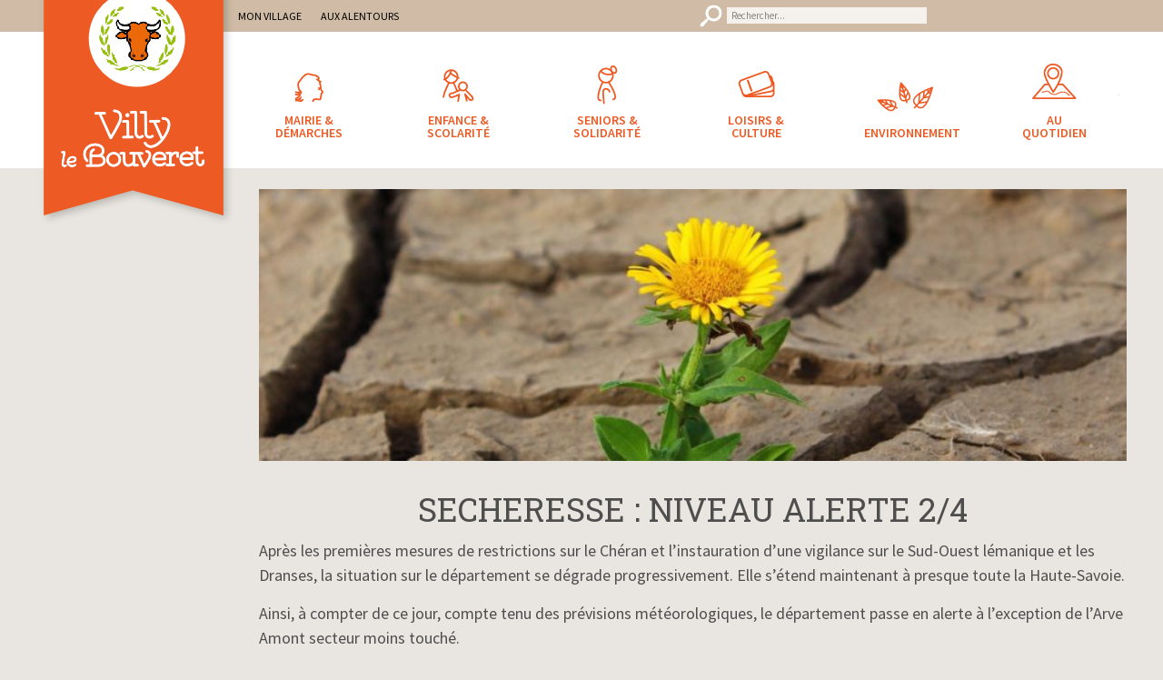

--- FILE ---
content_type: text/html; charset=UTF-8
request_url: https://villy-le-bouveret.fr/secheresse-niveau-alerte-2-4
body_size: 9113
content:
<!DOCTYPE html>
<html lang="fr-FR">
<head >
<meta charset="UTF-8" />
<meta name="viewport" content="width=device-width, initial-scale=1" />
<title>SECHERESSE : NIVEAU ALERTE 2/4 – Villy-le-Bouveret</title>
<meta name='robots' content='max-image-preview:large' />

			<style type="text/css">
				.slide-excerpt { width: 100%; }
				.slide-excerpt { bottom: 0; }
				.slide-excerpt { right: 0; }
				.flexslider { max-width: 1190px; max-height: 345px; }
				.slide-image { max-height: 345px; }
			</style><link rel='dns-prefetch' href='//fonts.googleapis.com' />
<link rel='dns-prefetch' href='//s.w.org' />
<link rel="alternate" type="application/rss+xml" title="Villy-le-Bouveret &raquo; Flux" href="https://villy-le-bouveret.fr/feed" />
<link rel="alternate" type="application/rss+xml" title="Villy-le-Bouveret &raquo; Flux des commentaires" href="https://villy-le-bouveret.fr/comments/feed" />
<link rel="alternate" type="text/calendar" title="Villy-le-Bouveret &raquo; Flux iCal" href="https://villy-le-bouveret.fr/agenda/?ical=1" />
<link rel="canonical" href="https://villy-le-bouveret.fr/secheresse-niveau-alerte-2-4" />
		<script type="text/javascript">
			window._wpemojiSettings = {"baseUrl":"https:\/\/s.w.org\/images\/core\/emoji\/13.0.1\/72x72\/","ext":".png","svgUrl":"https:\/\/s.w.org\/images\/core\/emoji\/13.0.1\/svg\/","svgExt":".svg","source":{"concatemoji":"https:\/\/villy-le-bouveret.fr\/wp-includes\/js\/wp-emoji-release.min.js?ver=5.7.14"}};
			!function(e,a,t){var n,r,o,i=a.createElement("canvas"),p=i.getContext&&i.getContext("2d");function s(e,t){var a=String.fromCharCode;p.clearRect(0,0,i.width,i.height),p.fillText(a.apply(this,e),0,0);e=i.toDataURL();return p.clearRect(0,0,i.width,i.height),p.fillText(a.apply(this,t),0,0),e===i.toDataURL()}function c(e){var t=a.createElement("script");t.src=e,t.defer=t.type="text/javascript",a.getElementsByTagName("head")[0].appendChild(t)}for(o=Array("flag","emoji"),t.supports={everything:!0,everythingExceptFlag:!0},r=0;r<o.length;r++)t.supports[o[r]]=function(e){if(!p||!p.fillText)return!1;switch(p.textBaseline="top",p.font="600 32px Arial",e){case"flag":return s([127987,65039,8205,9895,65039],[127987,65039,8203,9895,65039])?!1:!s([55356,56826,55356,56819],[55356,56826,8203,55356,56819])&&!s([55356,57332,56128,56423,56128,56418,56128,56421,56128,56430,56128,56423,56128,56447],[55356,57332,8203,56128,56423,8203,56128,56418,8203,56128,56421,8203,56128,56430,8203,56128,56423,8203,56128,56447]);case"emoji":return!s([55357,56424,8205,55356,57212],[55357,56424,8203,55356,57212])}return!1}(o[r]),t.supports.everything=t.supports.everything&&t.supports[o[r]],"flag"!==o[r]&&(t.supports.everythingExceptFlag=t.supports.everythingExceptFlag&&t.supports[o[r]]);t.supports.everythingExceptFlag=t.supports.everythingExceptFlag&&!t.supports.flag,t.DOMReady=!1,t.readyCallback=function(){t.DOMReady=!0},t.supports.everything||(n=function(){t.readyCallback()},a.addEventListener?(a.addEventListener("DOMContentLoaded",n,!1),e.addEventListener("load",n,!1)):(e.attachEvent("onload",n),a.attachEvent("onreadystatechange",function(){"complete"===a.readyState&&t.readyCallback()})),(n=t.source||{}).concatemoji?c(n.concatemoji):n.wpemoji&&n.twemoji&&(c(n.twemoji),c(n.wpemoji)))}(window,document,window._wpemojiSettings);
		</script>
		<style type="text/css">
img.wp-smiley,
img.emoji {
	display: inline !important;
	border: none !important;
	box-shadow: none !important;
	height: 1em !important;
	width: 1em !important;
	margin: 0 .07em !important;
	vertical-align: -0.1em !important;
	background: none !important;
	padding: 0 !important;
}
</style>
	<link rel='stylesheet' id='validate-engine-css-css'  href='https://villy-le-bouveret.fr/wp-content/plugins/wysija-newsletters/css/validationEngine.jquery.css?ver=2.18' type='text/css' media='all' />
<link rel='stylesheet' id='villy-css'  href='https://villy-le-bouveret.fr/wp-content/themes/villylebouveret/style.css?ver=1.0.0' type='text/css' media='all' />
<link rel='stylesheet' id='wp-block-library-css'  href='https://villy-le-bouveret.fr/wp-includes/css/dist/block-library/style.min.css?ver=5.7.14' type='text/css' media='all' />
<link rel='stylesheet' id='page-list-style-css'  href='https://villy-le-bouveret.fr/wp-content/plugins/page-list/css/page-list.css?ver=5.2' type='text/css' media='all' />
<link rel='stylesheet' id='Source Sans Pro-css'  href='//fonts.googleapis.com/css?family=Source+Sans+Pro%3A200%2C200i%2C300%2C300i%2C400%2C400i%2C600%2C600i%2C700%2C700i%2C900%2C900i%7CRoboto+Slab%3A100%2C300%2C400%2C700&#038;ver=villylebouveret' type='text/css' media='all' />
<link rel='stylesheet' id='tablepress-default-css'  href='https://villy-le-bouveret.fr/wp-content/plugins/tablepress/css/default.min.css?ver=1.14' type='text/css' media='all' />
<link rel='stylesheet' id='simcal-qtip-css'  href='https://villy-le-bouveret.fr/wp-content/plugins/google-calendar-events/assets/css/vendor/jquery.qtip.min.css?ver=3.1.31' type='text/css' media='all' />
<link rel='stylesheet' id='simcal-default-calendar-grid-css'  href='https://villy-le-bouveret.fr/wp-content/plugins/google-calendar-events/assets/css/default-calendar-grid.min.css?ver=3.1.31' type='text/css' media='all' />
<link rel='stylesheet' id='simcal-default-calendar-list-css'  href='https://villy-le-bouveret.fr/wp-content/plugins/google-calendar-events/assets/css/default-calendar-list.min.css?ver=3.1.31' type='text/css' media='all' />
<link rel='stylesheet' id='slider_styles-css'  href='https://villy-le-bouveret.fr/wp-content/plugins/genesis-responsive-slider/assets/style.css?ver=1.0.1' type='text/css' media='all' />
<script type='text/javascript' src='https://villy-le-bouveret.fr/wp-includes/js/jquery/jquery.min.js?ver=3.5.1' id='jquery-core-js'></script>
<script type='text/javascript' src='https://villy-le-bouveret.fr/wp-includes/js/jquery/jquery-migrate.min.js?ver=3.3.2' id='jquery-migrate-js'></script>
<link rel="https://api.w.org/" href="https://villy-le-bouveret.fr/wp-json/" /><link rel="alternate" type="application/json" href="https://villy-le-bouveret.fr/wp-json/wp/v2/posts/6910" /><link rel="EditURI" type="application/rsd+xml" title="RSD" href="https://villy-le-bouveret.fr/xmlrpc.php?rsd" />
<link rel="alternate" type="application/json+oembed" href="https://villy-le-bouveret.fr/wp-json/oembed/1.0/embed?url=https%3A%2F%2Fvilly-le-bouveret.fr%2Fsecheresse-niveau-alerte-2-4" />
<link rel="alternate" type="text/xml+oembed" href="https://villy-le-bouveret.fr/wp-json/oembed/1.0/embed?url=https%3A%2F%2Fvilly-le-bouveret.fr%2Fsecheresse-niveau-alerte-2-4&#038;format=xml" />
<meta name="tec-api-version" content="v1"><meta name="tec-api-origin" content="https://villy-le-bouveret.fr"><link rel="alternate" href="https://villy-le-bouveret.fr/wp-json/tribe/events/v1/" /><link rel="icon" href="https://villy-le-bouveret.fr/wp-content/themes/villylebouveret/images/favicon.ico" />

<script type='text/javascript' src='https://villy-le-bouveret.fr/wp-content/plugins/wp-spamshield/js/jscripts.php'></script> 
</head>
<body class="post-template-default single single-post postid-6910 single-format-standard tribe-no-js tribe-bar-is-disabled header-image sidebar-content genesis-breadcrumbs-visible" itemscope itemtype="https://schema.org/WebPage"><div class="site-container"><div id="chamois-bar"></div><header class="site-header" itemscope itemtype="https://schema.org/WPHeader"><div class="wrap"><div class="title-area"><p class="site-title" itemprop="headline"><a href="https://villy-le-bouveret.fr/">Villy-le-Bouveret</a></p><p class="site-description" itemprop="description">site officiel de la commune</p></div><div class="widget-area header-widget-area"><section id="nav_menu-2" class="widget widget_nav_menu"><div class="widget-wrap"><nav class="nav-header" itemscope itemtype="https://schema.org/SiteNavigationElement"><ul id="menu-menu-secondaire" class="menu genesis-nav-menu"><li id="menu-item-23" class="menu-item menu-item-type-post_type menu-item-object-page menu-item-has-children menu-item-23"><a href="https://villy-le-bouveret.fr/mon-village" itemprop="url"><span itemprop="name">Mon village</span></a>
<ul class="sub-menu">
	<li id="menu-item-136" class="menu-item menu-item-type-custom menu-item-object-custom menu-item-136"><a href="http://www.villy-le-bouveret.fr/agenda/" itemprop="url"><span itemprop="name">Agenda</span></a></li>
	<li id="menu-item--4" class="menu-item menu-item-type-post_type menu-item-object-page current_page_parent menu-item--4"><a href="https://villy-le-bouveret.fr/mon-village/actualites" itemprop="url"><span itemprop="name">Actualités</span></a></li>
	<li id="menu-item--5" class="menu-item menu-item-type-post_type menu-item-object-page menu-item--5"><a href="https://villy-le-bouveret.fr/mon-village/presentation" itemprop="url"><span itemprop="name">Situation &#8211; Accès</span></a></li>
	<li id="menu-item--6" class="menu-item menu-item-type-post_type menu-item-object-page menu-item--6"><a href="https://villy-le-bouveret.fr/mon-village/histoire-de-la-commune" itemprop="url"><span itemprop="name">Histoire et patrimoine</span></a></li>
	<li id="menu-item--7" class="menu-item menu-item-type-post_type menu-item-object-page menu-item--7"><a href="https://villy-le-bouveret.fr/mon-village/communaute-de-communes" itemprop="url"><span itemprop="name">Communauté de communes</span></a></li>
	<li id="menu-item--8" class="menu-item menu-item-type-post_type menu-item-object-page menu-item--8"><a href="https://villy-le-bouveret.fr/mon-village/artisanat-et-activite-economique" itemprop="url"><span itemprop="name">Artisanat et Activité Économique</span></a></li>
</ul>
</li>
<li id="menu-item-22" class="menu-item menu-item-type-post_type menu-item-object-page menu-item-has-children menu-item-22"><a href="https://villy-le-bouveret.fr/aux-alentours" itemprop="url"><span itemprop="name">Aux alentours</span></a>
<ul class="sub-menu">
	<li id="menu-item--9" class="menu-item menu-item-type-post_type menu-item-object-page menu-item--9"><a href="https://villy-le-bouveret.fr/aux-alentours/office-de-tourisme-des-monts-du-genevois" itemprop="url"><span itemprop="name">Office de tourisme des Monts du Genevois</span></a></li>
	<li id="menu-item--10" class="menu-item menu-item-type-post_type menu-item-object-page menu-item--10"><a href="https://villy-le-bouveret.fr/aux-alentours/le-hameau-du-pere-noel" itemprop="url"><span itemprop="name">Le hameau du Père-Noël</span></a></li>
	<li id="menu-item--11" class="menu-item menu-item-type-post_type menu-item-object-page menu-item--11"><a href="https://villy-le-bouveret.fr/aux-alentours/les-grandes-medievales" itemprop="url"><span itemprop="name">Les Grandes Médiévales</span></a></li>
	<li id="menu-item--12" class="menu-item menu-item-type-post_type menu-item-object-page menu-item--12"><a href="https://villy-le-bouveret.fr/aux-alentours/le-parc-des-epouvantails" itemprop="url"><span itemprop="name">Le Parc des Epouvantails</span></a></li>
	<li id="menu-item--13" class="menu-item menu-item-type-post_type menu-item-object-page menu-item--13"><a href="https://villy-le-bouveret.fr/aux-alentours/le-pont-de-la-caille" itemprop="url"><span itemprop="name">Les Ponts de la Caille</span></a></li>
	<li id="menu-item--14" class="menu-item menu-item-type-post_type menu-item-object-page menu-item--14"><a href="https://villy-le-bouveret.fr/aux-alentours/maison-du-saleve" itemprop="url"><span itemprop="name">La Maison du Salève</span></a></li>
</ul>
</li>
</ul></nav></div></section>
<section id="search-3" class="widget widget_search"><div class="widget-wrap"><form class="search-form" method="get" action="https://villy-le-bouveret.fr/" role="search" itemprop="potentialAction" itemscope itemtype="https://schema.org/SearchAction"><input class="search-form-input" type="search" name="s" id="searchform-1" placeholder="Rechercher..." itemprop="query-input"><input class="search-form-submit" type="submit" value="Search"><meta content="https://villy-le-bouveret.fr/?s={s}" itemprop="target"></form></div></section>
</div></div></header><nav class="nav-primary" aria-label="Main" itemscope itemtype="https://schema.org/SiteNavigationElement"><div class="wrap"><ul id="menu-menu-principal" class="menu genesis-nav-menu menu-primary"><li id="menu-item-46" class="mairie menu-item menu-item-type-post_type menu-item-object-page menu-item-has-children menu-item-46"><a href="https://villy-le-bouveret.fr/mairie-demarches" itemprop="url"><span itemprop="name">Mairie &#038; démarches</span></a>
<ul class="sub-menu">
	<li class="menu-item menu-item-type-post_type menu-item-object-page menu-item--7"><a href="https://villy-le-bouveret.fr/mairie-demarches/conseil-municipal" itemprop="url"><span itemprop="name">Conseil municipal</span></a></li>
	<li class="menu-item menu-item-type-post_type menu-item-object-page menu-item--8"><a href="https://villy-le-bouveret.fr/mairie-demarches/services-en-ligne" itemprop="url"><span itemprop="name">Services en ligne</span></a></li>
	<li class="menu-item menu-item-type-post_type menu-item-object-page menu-item--9"><a href="https://villy-le-bouveret.fr/mairie-demarches/urbanisme" itemprop="url"><span itemprop="name">Urbanisme</span></a></li>
	<li class="menu-item menu-item-type-post_type menu-item-object-page menu-item--10"><a href="https://villy-le-bouveret.fr/mairie-demarches/demarches-administratives" itemprop="url"><span itemprop="name">Démarches administratives</span></a></li>
	<li class="menu-item menu-item-type-post_type menu-item-object-page menu-item--11"><a href="https://villy-le-bouveret.fr/mairie-demarches/le-ptiou" itemprop="url"><span itemprop="name">Le P&rsquo;tiou</span></a></li>
	<li class="menu-item menu-item-type-post_type menu-item-object-page menu-item--12"><a href="https://villy-le-bouveret.fr/mairie-demarches/lettre-dinfo" itemprop="url"><span itemprop="name">Lettre d&rsquo;info</span></a></li>
	<li class="menu-item menu-item-type-post_type menu-item-object-page menu-item--13"><a href="https://villy-le-bouveret.fr/mairie-demarches/paroisse" itemprop="url"><span itemprop="name">Paroisse</span></a></li>
	<li class="menu-item menu-item-type-post_type menu-item-object-page menu-item--14"><a href="https://villy-le-bouveret.fr/mairie-demarches/nous-contacter" itemprop="url"><span itemprop="name">Nous contacter</span></a></li>
</ul>
</li>
<li id="menu-item-45" class="enfance menu-item menu-item-type-post_type menu-item-object-page menu-item-has-children menu-item-45"><a href="https://villy-le-bouveret.fr/enfance-scolarite" itemprop="url"><span itemprop="name">Enfance &#038; scolarité</span></a>
<ul class="sub-menu">
	<li id="menu-item--15" class="menu-item menu-item-type-post_type menu-item-object-page menu-item--15"><a href="https://villy-le-bouveret.fr/enfance-scolarite/graines-de-favis" itemprop="url"><span itemprop="name">Association Graines de Favis</span></a></li>
	<li id="menu-item--16" class="menu-item menu-item-type-post_type menu-item-object-page menu-item--16"><a href="https://villy-le-bouveret.fr/enfance-scolarite/petite-enfance" itemprop="url"><span itemprop="name">Petite enfance</span></a></li>
	<li id="menu-item--17" class="menu-item menu-item-type-post_type menu-item-object-page menu-item--17"><a href="https://villy-le-bouveret.fr/enfance-scolarite/ecoles" itemprop="url"><span itemprop="name">Écoles</span></a></li>
	<li id="menu-item--18" class="menu-item menu-item-type-post_type menu-item-object-page menu-item--18"><a href="https://villy-le-bouveret.fr/enfance-scolarite/restauration-scolaire" itemprop="url"><span itemprop="name">Restauration scolaire</span></a></li>
	<li id="menu-item--19" class="menu-item menu-item-type-post_type menu-item-object-page menu-item--19"><a href="https://villy-le-bouveret.fr/enfance-scolarite/accueil-de-loisirs" itemprop="url"><span itemprop="name">Accueil de loisirs</span></a></li>
	<li id="menu-item--20" class="menu-item menu-item-type-post_type menu-item-object-page menu-item--20"><a href="https://villy-le-bouveret.fr/enfance-scolarite/garderie" itemprop="url"><span itemprop="name">Garderie</span></a></li>
	<li id="menu-item--21" class="menu-item menu-item-type-post_type menu-item-object-page menu-item--21"><a href="https://villy-le-bouveret.fr/enfance-scolarite/transports" itemprop="url"><span itemprop="name">Transport scolaire</span></a></li>
</ul>
</li>
<li id="menu-item-44" class="senior menu-item menu-item-type-post_type menu-item-object-page menu-item-has-children menu-item-44"><a href="https://villy-le-bouveret.fr/seniors-solidarite" itemprop="url"><span itemprop="name">Seniors &#038; solidarité</span></a>
<ul class="sub-menu">
	<li id="menu-item--22" class="menu-item menu-item-type-post_type menu-item-object-page menu-item--22"><a href="https://villy-le-bouveret.fr/seniors-solidarite/ccas" itemprop="url"><span itemprop="name">Centre communal d&rsquo;action sociale</span></a></li>
	<li id="menu-item--23" class="menu-item menu-item-type-post_type menu-item-object-page menu-item--23"><a href="https://villy-le-bouveret.fr/seniors-solidarite/aide-et-maintien-a-domicile" itemprop="url"><span itemprop="name">Aide et maintien à domicile</span></a></li>
	<li id="menu-item--24" class="menu-item menu-item-type-post_type menu-item-object-page menu-item--24"><a href="https://villy-le-bouveret.fr/seniors-solidarite/logement-social" itemprop="url"><span itemprop="name">Logement social</span></a></li>
</ul>
</li>
<li id="menu-item-43" class="loisirs menu-item menu-item-type-post_type menu-item-object-page menu-item-has-children menu-item-43"><a href="https://villy-le-bouveret.fr/loisirs-culture" itemprop="url"><span itemprop="name">Loisirs &#038; culture</span></a>
<ul class="sub-menu">
	<li id="menu-item--25" class="menu-item menu-item-type-post_type menu-item-object-page menu-item--25"><a href="https://villy-le-bouveret.fr/loisirs-culture/activites-proposees-par-la-commune-de-villy-le-bouveret-2" itemprop="url"><span itemprop="name">Activités proposées dans la commune</span></a></li>
	<li id="menu-item--26" class="menu-item menu-item-type-post_type menu-item-object-page menu-item--26"><a href="https://villy-le-bouveret.fr/loisirs-culture/jumelage" itemprop="url"><span itemprop="name">Jumelage</span></a></li>
	<li id="menu-item--27" class="menu-item menu-item-type-post_type menu-item-object-page menu-item--27"><a href="https://villy-le-bouveret.fr/loisirs-culture/associations" itemprop="url"><span itemprop="name">Associations</span></a></li>
	<li id="menu-item--28" class="menu-item menu-item-type-post_type menu-item-object-page menu-item--28"><a href="https://villy-le-bouveret.fr/loisirs-culture/bibliotheque" itemprop="url"><span itemprop="name">Bibliothèque</span></a></li>
	<li id="menu-item--29" class="menu-item menu-item-type-post_type menu-item-object-page menu-item--29"><a href="https://villy-le-bouveret.fr/loisirs-culture/reservation-des-salles" itemprop="url"><span itemprop="name">Réservation des salles</span></a></li>
</ul>
</li>
<li id="menu-item-41" class="environnement menu-item menu-item-type-post_type menu-item-object-page menu-item-has-children menu-item-41"><a href="https://villy-le-bouveret.fr/environnement" itemprop="url"><span itemprop="name">Environnement</span></a>
<ul class="sub-menu">
	<li id="menu-item--30" class="menu-item menu-item-type-post_type menu-item-object-page menu-item--30"><a href="https://villy-le-bouveret.fr/environnement/une-premiere-fleur-du-label-des-villes-et-villages-fleuris-attribuee-a-villy-le-bouveret" itemprop="url"><span itemprop="name">Une première fleur</span></a></li>
	<li id="menu-item--31" class="menu-item menu-item-type-post_type menu-item-object-page menu-item--31"><a href="https://villy-le-bouveret.fr/environnement/smecru-2" itemprop="url"><span itemprop="name">Rivières</span></a></li>
	<li id="menu-item--32" class="menu-item menu-item-type-post_type menu-item-object-page menu-item--32"><a href="https://villy-le-bouveret.fr/environnement/plateau-des-bornes" itemprop="url"><span itemprop="name">Plateau des Bornes</span></a></li>
	<li id="menu-item--33" class="menu-item menu-item-type-post_type menu-item-object-page menu-item--33"><a href="https://villy-le-bouveret.fr/environnement/asters" itemprop="url"><span itemprop="name">Asters</span></a></li>
	<li id="menu-item--34" class="menu-item menu-item-type-post_type menu-item-object-page menu-item--34"><a href="https://villy-le-bouveret.fr/environnement/faune-et-flore" itemprop="url"><span itemprop="name">Faune &#038; flore</span></a></li>
	<li id="menu-item--35" class="menu-item menu-item-type-post_type menu-item-object-page menu-item--35"><a href="https://villy-le-bouveret.fr/environnement/chasse-peche" itemprop="url"><span itemprop="name">Chasse &#038; Pêche</span></a></li>
</ul>
</li>
<li id="menu-item-42" class="quotidien menu-item menu-item-type-post_type menu-item-object-page menu-item-has-children menu-item-42"><a href="https://villy-le-bouveret.fr/au-quotidien" itemprop="url"><span itemprop="name">Au quotidien</span></a>
<ul class="sub-menu">
	<li id="menu-item--36" class="menu-item menu-item-type-post_type menu-item-object-page menu-item--36"><a href="https://villy-le-bouveret.fr/au-quotidien/emmenager-a-villy-le-bouveret" itemprop="url"><span itemprop="name">Emménager à Villy</span></a></li>
	<li id="menu-item--37" class="menu-item menu-item-type-post_type menu-item-object-page menu-item--37"><a href="https://villy-le-bouveret.fr/au-quotidien/logements-touristiques" itemprop="url"><span itemprop="name">Logements touristiques</span></a></li>
	<li id="menu-item--38" class="menu-item menu-item-type-post_type menu-item-object-page menu-item--38"><a href="https://villy-le-bouveret.fr/au-quotidien/recensement-des-frontaliers" itemprop="url"><span itemprop="name">Recensement des frontaliers</span></a></li>
	<li id="menu-item--39" class="menu-item menu-item-type-post_type menu-item-object-page menu-item--39"><a href="https://villy-le-bouveret.fr/au-quotidien/voirie-et-deneigement" itemprop="url"><span itemprop="name">Voirie et déneigement</span></a></li>
	<li id="menu-item--40" class="menu-item menu-item-type-post_type menu-item-object-page menu-item--40"><a href="https://villy-le-bouveret.fr/au-quotidien/dechets" itemprop="url"><span itemprop="name">Déchets</span></a></li>
	<li id="menu-item--41" class="menu-item menu-item-type-post_type menu-item-object-page menu-item--41"><a href="https://villy-le-bouveret.fr/au-quotidien/eau-et-assainissement" itemprop="url"><span itemprop="name">Eau et assainissement</span></a></li>
	<li id="menu-item--42" class="menu-item menu-item-type-post_type menu-item-object-page menu-item--42"><a href="https://villy-le-bouveret.fr/au-quotidien/regles-de-vie" itemprop="url"><span itemprop="name">Règles de vie</span></a></li>
</ul>
</li>
</ul></div></nav><div class="site-inner"><div class="content-sidebar-wrap"><main class="content"><div class="breadcrumb">Vous êtes ici : <span class="breadcrumb-link-wrap" itemprop="itemListElement" itemscope itemtype="https://schema.org/ListItem"><a class="breadcrumb-link" href="https://villy-le-bouveret.fr/" itemprop="item"><span class="breadcrumb-link-text-wrap" itemprop="name">Accueil</span></a><meta itemprop="position" content="1"></span> / <span class="breadcrumb-link-wrap" itemprop="itemListElement" itemscope itemtype="https://schema.org/ListItem"><a class="breadcrumb-link" href="https://villy-le-bouveret.fr/category/archive" itemprop="item"><span class="breadcrumb-link-text-wrap" itemprop="name">Archivé</span></a><meta itemprop="position" content="2"></span> / SECHERESSE : NIVEAU ALERTE 2/4</div><div class="singular-featured-image"><img width="800" height="250" src="https://villy-le-bouveret.fr/wp-content/uploads/flower-gb277f687e_1920-800x250.jpg" class="attachment-singular-featured-thumb size-singular-featured-thumb" alt="" loading="lazy" /></div><article class="post-6910 post type-post status-publish format-standard has-post-thumbnail category-archive entry" aria-label="SECHERESSE : NIVEAU ALERTE 2/4" itemscope itemtype="https://schema.org/CreativeWork"><header class="entry-header"><h1 class="entry-title" itemprop="headline">SECHERESSE : NIVEAU ALERTE 2/4</h1>
</header><div class="entry-content" itemprop="text">
<p>Après les premières mesures de restrictions sur le Chéran et l’instauration d’une vigilance sur le Sud-Ouest lémanique et les Dranses, la situation sur le département se dégrade progressivement. Elle s’étend maintenant à presque toute la Haute-Savoie.</p>



<p>Ainsi, à compter de ce jour, compte tenu des prévisions météorologiques, le département passe en alerte à l’exception de l’Arve Amont secteur moins touché.</p>



<div class="wp-block-image"><figure class="aligncenter size-large"><img loading="lazy" width="424" height="600" src="https://villy-le-bouveret.fr/wp-content/uploads/affiche-secheresse-niveau-alerte-2-4-jaune_reference.jpg" alt="" class="wp-image-6911"/></figure></div>



<p>Retrouvez ici l&rsquo;<a href="http://villy-le-bouveret.fr/wp-content/uploads/ARP_2023_0911_alerte_dpt_sauf_arveamont_230627.pdf">arrêté préfectoral n°DD-2023-0911</a></p>
</div><footer class="entry-footer"></footer></article></main><aside class="sidebar sidebar-primary widget-area" role="complementary" aria-label="Primary Sidebar" itemscope itemtype="https://schema.org/WPSideBar"></aside></div></div><div id="footer-contact-bar"><div id="footer-contact"><div id="footer-mairie">mairie</div><div id="footer-coordonnees">Chef Lieu - 74350 Villy le Bouveret   ///  T : 04 50 68 08 09 - F: 04 50 23 08 27 <br /> Ouverture au public : Lundi : 13h30-17h  ///  Jeudi : 14h-18h30</div><a href="../mairie-demarches/nous-contacter"><div id="footer-contact-button"></div></a></div></div><footer class="site-footer" itemscope itemtype="https://schema.org/WPFooter"><div class="wrap">	<div id="extranet">Extranet Élus</div>
	<a href="../mairie-demarches/services-en-ligne"><div id="services">Services en ligne</div></a>
	<a href="../mairie-demarches/lettre-dinfo"><div id="infolettre">Lettre d'info</div></a>
	<a href="../agenda"><div id="agenda">Agenda</div></a>
	<a href="../mon-village/contacts-utiles"><div id="utiles">Contacts utiles</div></a>
	<hr />
	<div id="logo"></div>
	</div></footer><div class="footer-menu-container"><nav class="wrap"><ul id="menu-menu-footer" class="menu genesis-nav-menu menu-tertiary"><li id="menu-item-73" class="menu-item menu-item-type-post_type menu-item-object-page menu-item-has-children menu-item-73"><a href="https://villy-le-bouveret.fr/mon-village" itemprop="url">Mon village</a>
<ul class="sub-menu">
	<li class="menu-item menu-item-type-post_type menu-item-object-page current_page_parent menu-item--9"><a href="https://villy-le-bouveret.fr/mon-village/actualites" itemprop="url">Actualités</a></li>
	<li class="menu-item menu-item-type-post_type menu-item-object-page menu-item--10"><a href="https://villy-le-bouveret.fr/mon-village/presentation" itemprop="url">Situation &#8211; Accès</a></li>
	<li class="menu-item menu-item-type-post_type menu-item-object-page menu-item--11"><a href="https://villy-le-bouveret.fr/mon-village/histoire-de-la-commune" itemprop="url">Histoire et patrimoine</a></li>
	<li class="menu-item menu-item-type-post_type menu-item-object-page menu-item--12"><a href="https://villy-le-bouveret.fr/mon-village/communaute-de-communes" itemprop="url">Communauté de communes</a></li>
	<li class="menu-item menu-item-type-post_type menu-item-object-page menu-item--13"><a href="https://villy-le-bouveret.fr/mon-village/artisanat-et-activite-economique" itemprop="url">Artisanat et Activité Économique</a></li>
</ul>
</li>
<li id="menu-item-71" class="menu-item menu-item-type-post_type menu-item-object-page menu-item-has-children menu-item-71"><a href="https://villy-le-bouveret.fr/mairie-demarches" itemprop="url">Mairie &#038; démarches</a>
<ul class="sub-menu">
	<li class="menu-item menu-item-type-post_type menu-item-object-page menu-item--14"><a href="https://villy-le-bouveret.fr/mairie-demarches/conseil-municipal" itemprop="url">Conseil municipal</a></li>
	<li class="menu-item menu-item-type-post_type menu-item-object-page menu-item--15"><a href="https://villy-le-bouveret.fr/mairie-demarches/services-en-ligne" itemprop="url">Services en ligne</a></li>
	<li class="menu-item menu-item-type-post_type menu-item-object-page menu-item--16"><a href="https://villy-le-bouveret.fr/mairie-demarches/urbanisme" itemprop="url">Urbanisme</a></li>
	<li class="menu-item menu-item-type-post_type menu-item-object-page menu-item--17"><a href="https://villy-le-bouveret.fr/mairie-demarches/demarches-administratives" itemprop="url">Démarches administratives</a></li>
	<li class="menu-item menu-item-type-post_type menu-item-object-page menu-item--18"><a href="https://villy-le-bouveret.fr/mairie-demarches/le-ptiou" itemprop="url">Le P&rsquo;tiou</a></li>
	<li class="menu-item menu-item-type-post_type menu-item-object-page menu-item--19"><a href="https://villy-le-bouveret.fr/mairie-demarches/lettre-dinfo" itemprop="url">Lettre d&rsquo;info</a></li>
	<li class="menu-item menu-item-type-post_type menu-item-object-page menu-item--20"><a href="https://villy-le-bouveret.fr/mairie-demarches/paroisse" itemprop="url">Paroisse</a></li>
	<li class="menu-item menu-item-type-post_type menu-item-object-page menu-item--21"><a href="https://villy-le-bouveret.fr/mairie-demarches/nous-contacter" itemprop="url">Nous contacter</a></li>
</ul>
</li>
<li id="menu-item-70" class="menu-item menu-item-type-post_type menu-item-object-page menu-item-has-children menu-item-70"><a href="https://villy-le-bouveret.fr/enfance-scolarite" itemprop="url">Enfance &#038; scolarité</a>
<ul class="sub-menu">
	<li class="menu-item menu-item-type-post_type menu-item-object-page menu-item--22"><a href="https://villy-le-bouveret.fr/enfance-scolarite/graines-de-favis" itemprop="url">Association Graines de Favis</a></li>
	<li class="menu-item menu-item-type-post_type menu-item-object-page menu-item--23"><a href="https://villy-le-bouveret.fr/enfance-scolarite/petite-enfance" itemprop="url">Petite enfance</a></li>
	<li class="menu-item menu-item-type-post_type menu-item-object-page menu-item--24"><a href="https://villy-le-bouveret.fr/enfance-scolarite/ecoles" itemprop="url">Écoles</a></li>
	<li class="menu-item menu-item-type-post_type menu-item-object-page menu-item--25"><a href="https://villy-le-bouveret.fr/enfance-scolarite/restauration-scolaire" itemprop="url">Restauration scolaire</a></li>
	<li class="menu-item menu-item-type-post_type menu-item-object-page menu-item--26"><a href="https://villy-le-bouveret.fr/enfance-scolarite/accueil-de-loisirs" itemprop="url">Accueil de loisirs</a></li>
	<li class="menu-item menu-item-type-post_type menu-item-object-page menu-item--27"><a href="https://villy-le-bouveret.fr/enfance-scolarite/garderie" itemprop="url">Garderie</a></li>
	<li class="menu-item menu-item-type-post_type menu-item-object-page menu-item--28"><a href="https://villy-le-bouveret.fr/enfance-scolarite/transports" itemprop="url">Transport scolaire</a></li>
</ul>
</li>
<li id="menu-item-69" class="menu-item menu-item-type-post_type menu-item-object-page menu-item-has-children menu-item-69"><a href="https://villy-le-bouveret.fr/seniors-solidarite" itemprop="url">Seniors &#038; solidarité</a>
<ul class="sub-menu">
	<li class="menu-item menu-item-type-post_type menu-item-object-page menu-item--29"><a href="https://villy-le-bouveret.fr/seniors-solidarite/ccas" itemprop="url">Centre communal d&rsquo;action sociale</a></li>
	<li class="menu-item menu-item-type-post_type menu-item-object-page menu-item--30"><a href="https://villy-le-bouveret.fr/seniors-solidarite/aide-et-maintien-a-domicile" itemprop="url">Aide et maintien à domicile</a></li>
	<li class="menu-item menu-item-type-post_type menu-item-object-page menu-item--31"><a href="https://villy-le-bouveret.fr/seniors-solidarite/logement-social" itemprop="url">Logement social</a></li>
</ul>
</li>
<li id="menu-item-68" class="menu-item menu-item-type-post_type menu-item-object-page menu-item-has-children menu-item-68"><a href="https://villy-le-bouveret.fr/loisirs-culture" itemprop="url">Loisirs &#038; culture</a>
<ul class="sub-menu">
	<li class="menu-item menu-item-type-post_type menu-item-object-page menu-item--32"><a href="https://villy-le-bouveret.fr/loisirs-culture/activites-proposees-par-la-commune-de-villy-le-bouveret-2" itemprop="url">Activités proposées dans la commune</a></li>
	<li class="menu-item menu-item-type-post_type menu-item-object-page menu-item--33"><a href="https://villy-le-bouveret.fr/loisirs-culture/jumelage" itemprop="url">Jumelage</a></li>
	<li class="menu-item menu-item-type-post_type menu-item-object-page menu-item--34"><a href="https://villy-le-bouveret.fr/loisirs-culture/associations" itemprop="url">Associations</a></li>
	<li class="menu-item menu-item-type-post_type menu-item-object-page menu-item--35"><a href="https://villy-le-bouveret.fr/loisirs-culture/bibliotheque" itemprop="url">Bibliothèque</a></li>
	<li class="menu-item menu-item-type-post_type menu-item-object-page menu-item--36"><a href="https://villy-le-bouveret.fr/loisirs-culture/reservation-des-salles" itemprop="url">Réservation des salles</a></li>
</ul>
</li>
<li id="menu-item-66" class="menu-item menu-item-type-post_type menu-item-object-page menu-item-has-children menu-item-66"><a href="https://villy-le-bouveret.fr/environnement" itemprop="url">Environnement</a>
<ul class="sub-menu">
	<li class="menu-item menu-item-type-post_type menu-item-object-page menu-item--37"><a href="https://villy-le-bouveret.fr/environnement/une-premiere-fleur-du-label-des-villes-et-villages-fleuris-attribuee-a-villy-le-bouveret" itemprop="url">Une première fleur</a></li>
	<li class="menu-item menu-item-type-post_type menu-item-object-page menu-item--38"><a href="https://villy-le-bouveret.fr/environnement/smecru-2" itemprop="url">Rivières</a></li>
	<li class="menu-item menu-item-type-post_type menu-item-object-page menu-item--39"><a href="https://villy-le-bouveret.fr/environnement/plateau-des-bornes" itemprop="url">Plateau des Bornes</a></li>
	<li class="menu-item menu-item-type-post_type menu-item-object-page menu-item--40"><a href="https://villy-le-bouveret.fr/environnement/asters" itemprop="url">Asters</a></li>
	<li class="menu-item menu-item-type-post_type menu-item-object-page menu-item--41"><a href="https://villy-le-bouveret.fr/environnement/faune-et-flore" itemprop="url">Faune &#038; flore</a></li>
	<li class="menu-item menu-item-type-post_type menu-item-object-page menu-item--42"><a href="https://villy-le-bouveret.fr/environnement/chasse-peche" itemprop="url">Chasse &#038; Pêche</a></li>
</ul>
</li>
<li id="menu-item-67" class="menu-item menu-item-type-post_type menu-item-object-page menu-item-has-children menu-item-67"><a href="https://villy-le-bouveret.fr/au-quotidien" itemprop="url">Au quotidien</a>
<ul class="sub-menu">
	<li id="menu-item--43" class="menu-item menu-item-type-post_type menu-item-object-page menu-item--43"><a href="https://villy-le-bouveret.fr/au-quotidien/emmenager-a-villy-le-bouveret" itemprop="url">Emménager à Villy</a></li>
	<li id="menu-item--44" class="menu-item menu-item-type-post_type menu-item-object-page menu-item--44"><a href="https://villy-le-bouveret.fr/au-quotidien/logements-touristiques" itemprop="url">Logements touristiques</a></li>
	<li id="menu-item--45" class="menu-item menu-item-type-post_type menu-item-object-page menu-item--45"><a href="https://villy-le-bouveret.fr/au-quotidien/recensement-des-frontaliers" itemprop="url">Recensement des frontaliers</a></li>
	<li id="menu-item--46" class="menu-item menu-item-type-post_type menu-item-object-page menu-item--46"><a href="https://villy-le-bouveret.fr/au-quotidien/voirie-et-deneigement" itemprop="url">Voirie et déneigement</a></li>
	<li id="menu-item--47" class="menu-item menu-item-type-post_type menu-item-object-page menu-item--47"><a href="https://villy-le-bouveret.fr/au-quotidien/dechets" itemprop="url">Déchets</a></li>
	<li id="menu-item--48" class="menu-item menu-item-type-post_type menu-item-object-page menu-item--48"><a href="https://villy-le-bouveret.fr/au-quotidien/eau-et-assainissement" itemprop="url">Eau et assainissement</a></li>
	<li id="menu-item--49" class="menu-item menu-item-type-post_type menu-item-object-page menu-item--49"><a href="https://villy-le-bouveret.fr/au-quotidien/regles-de-vie" itemprop="url">Règles de vie</a></li>
</ul>
</li>
<li id="menu-item-72" class="menu-item menu-item-type-post_type menu-item-object-page menu-item-has-children menu-item-72"><a href="https://villy-le-bouveret.fr/aux-alentours" itemprop="url">Aux alentours</a>
<ul class="sub-menu">
	<li id="menu-item--50" class="menu-item menu-item-type-post_type menu-item-object-page menu-item--50"><a href="https://villy-le-bouveret.fr/aux-alentours/office-de-tourisme-des-monts-du-genevois" itemprop="url">Office de tourisme des Monts du Genevois</a></li>
	<li id="menu-item--51" class="menu-item menu-item-type-post_type menu-item-object-page menu-item--51"><a href="https://villy-le-bouveret.fr/aux-alentours/le-hameau-du-pere-noel" itemprop="url">Le hameau du Père-Noël</a></li>
	<li id="menu-item--52" class="menu-item menu-item-type-post_type menu-item-object-page menu-item--52"><a href="https://villy-le-bouveret.fr/aux-alentours/les-grandes-medievales" itemprop="url">Les Grandes Médiévales</a></li>
	<li id="menu-item--53" class="menu-item menu-item-type-post_type menu-item-object-page menu-item--53"><a href="https://villy-le-bouveret.fr/aux-alentours/le-parc-des-epouvantails" itemprop="url">Le Parc des Epouvantails</a></li>
	<li id="menu-item--54" class="menu-item menu-item-type-post_type menu-item-object-page menu-item--54"><a href="https://villy-le-bouveret.fr/aux-alentours/le-pont-de-la-caille" itemprop="url">Les Ponts de la Caille</a></li>
	<li id="menu-item--55" class="menu-item menu-item-type-post_type menu-item-object-page menu-item--55"><a href="https://villy-le-bouveret.fr/aux-alentours/maison-du-saleve" itemprop="url">La Maison du Salève</a></li>
</ul>
</li>
</ul></nav></div></div>
<script type='text/javascript'>
/* <![CDATA[ */
r3f5x9JS=escape(document['referrer']);
hf4N='c866aaa67ba37ef92110217ff554c4db';
hf4V='ad9586bd5d086f94938c748f10c7da3b';
jQuery(document).ready(function($){var e="#commentform, .comment-respond form, .comment-form, #lostpasswordform, #registerform, #loginform, #login_form, #wpss_contact_form";$(e).submit(function(){$("<input>").attr("type","hidden").attr("name","r3f5x9JS").attr("value",r3f5x9JS).appendTo(e);$("<input>").attr("type","hidden").attr("name",hf4N).attr("value",hf4V).appendTo(e);return true;});$("#comment").attr({minlength:"15",maxlength:"15360"})});
/* ]]> */
</script> 
		<script>
		( function ( body ) {
			'use strict';
			body.className = body.className.replace( /\btribe-no-js\b/, 'tribe-js' );
		} )( document.body );
		</script>
		<script type='text/javascript'>jQuery(document).ready(function($) {$(".flexslider").flexslider({controlsContainer: "#genesis-responsive-slider",animation: "fade",directionNav: 0,controlNav: 0,animationDuration: 800,slideshowSpeed: 4000    });  });</script><script> /* <![CDATA[ */var tribe_l10n_datatables = {"aria":{"sort_ascending":": activer pour trier la colonne ascendante","sort_descending":": activer pour trier la colonne descendante"},"length_menu":"Afficher les saisies _MENU_","empty_table":"Aucune donn\u00e9e disponible sur le tableau","info":"Affichant_START_ \u00e0 _END_ du _TOTAL_ des saisies","info_empty":"Affichant 0 \u00e0 0 de 0 saisies","info_filtered":"(filtr\u00e9 \u00e0 partir du total des saisies _MAX_ )","zero_records":"Aucun enregistrement correspondant trouv\u00e9","search":"Rechercher :","all_selected_text":"Tous les \u00e9l\u00e9ments de cette page ont \u00e9t\u00e9 s\u00e9lectionn\u00e9s. ","select_all_link":"S\u00e9lectionner toutes les pages","clear_selection":"Effacer la s\u00e9lection.","pagination":{"all":"Tout","next":"Suivant","previous":"Pr\u00e9c\u00e9dent"},"select":{"rows":{"0":"","_":": a s\u00e9lectionn\u00e9 %d rang\u00e9es","1":": a s\u00e9lectionn\u00e9 une rang\u00e9e"}},"datepicker":{"dayNames":["dimanche","lundi","mardi","mercredi","jeudi","vendredi","samedi"],"dayNamesShort":["dim","lun","mar","mer","jeu","ven","sam"],"dayNamesMin":["D","L","M","M","J","V","S"],"monthNames":["janvier","f\u00e9vrier","mars","avril","mai","juin","juillet","ao\u00fbt","septembre","octobre","novembre","d\u00e9cembre"],"monthNamesShort":["janvier","f\u00e9vrier","mars","avril","mai","juin","juillet","ao\u00fbt","septembre","octobre","novembre","d\u00e9cembre"],"monthNamesMin":["Jan","F\u00e9v","Mar","Avr","Mai","Juin","Juil","Ao\u00fbt","Sep","Oct","Nov","D\u00e9c"],"nextText":"Suivant","prevText":"Pr\u00e9c\u00e9dent","currentText":"Aujourd\u2019hui ","closeText":"Termin\u00e9","today":"Aujourd\u2019hui ","clear":"Effac\u00e9"}};/* ]]> */ </script><script type='text/javascript' src='https://villy-le-bouveret.fr/wp-content/plugins/genesis-responsive-slider/assets/js/jquery.flexslider.js?ver=1.0.1' id='flexslider-js'></script>
<script type='text/javascript' src='https://villy-le-bouveret.fr/wp-content/plugins/google-calendar-events/assets/js/vendor/jquery.qtip.min.js?ver=3.1.31' id='simcal-qtip-js'></script>
<script type='text/javascript' src='https://villy-le-bouveret.fr/wp-content/plugins/google-calendar-events/assets/js/vendor/moment.min.js?ver=3.1.31' id='simcal-fullcal-moment-js'></script>
<script type='text/javascript' src='https://villy-le-bouveret.fr/wp-content/plugins/google-calendar-events/assets/js/vendor/moment-timezone-with-data.min.js?ver=3.1.31' id='simcal-moment-timezone-js'></script>
<script type='text/javascript' id='simcal-default-calendar-js-extra'>
/* <![CDATA[ */
var simcal_default_calendar = {"ajax_url":"\/wp-admin\/admin-ajax.php","nonce":"6f7171d47b","locale":"fr_FR","text_dir":"ltr","months":{"full":["janvier","f\u00e9vrier","mars","avril","mai","juin","juillet","ao\u00fbt","septembre","octobre","novembre","d\u00e9cembre"],"short":["Jan","F\u00e9v","Mar","Avr","Mai","Juin","Juil","Ao\u00fbt","Sep","Oct","Nov","D\u00e9c"]},"days":{"full":["dimanche","lundi","mardi","mercredi","jeudi","vendredi","samedi"],"short":["dim","lun","mar","mer","jeu","ven","sam"]},"meridiem":{"AM":" ","am":" ","PM":" ","pm":" "}};
/* ]]> */
</script>
<script type='text/javascript' src='https://villy-le-bouveret.fr/wp-content/plugins/google-calendar-events/assets/js/default-calendar.min.js?ver=3.1.31' id='simcal-default-calendar-js'></script>
<script type='text/javascript' src='https://villy-le-bouveret.fr/wp-content/plugins/wp-spamshield/js/jscripts-ftr-min.js' id='wpss-jscripts-ftr-js'></script>
<script type='text/javascript' src='https://villy-le-bouveret.fr/wp-content/plugins/google-calendar-events/assets/js/vendor/imagesloaded.pkgd.min.js?ver=3.1.31' id='simplecalendar-imagesloaded-js'></script>
<script type='text/javascript' src='https://villy-le-bouveret.fr/wp-includes/js/wp-embed.min.js?ver=5.7.14' id='wp-embed-js'></script>

<!-- Shortcodes Ultimate custom CSS - start -->
<style type="text/css">
.su-heading-style-default {
	padding: 0;
	font-family: 'Roboto Slab', serif;
	color: #999;
	font-weight: 400;
	border-top: none;
	border-bottom: none;
}

.su-heading-style-default .su-heading-inner {
	padding: 2em 3em;
	border-top: none;
	border-bottom: none;
}




.su-spoiler-style-default {
	margin: 5px 0;
}

.su-spoiler-style-default .su-spoiler-title {
	font-style: italic;
	font-weight: 700;
	font-size: 18px;
	font-size: 1.8rem;
	color: #3cb4ff;
}




.su-table table {
	width: 80% !important;
	margin: 1.5em auto !important;
	border-collapse: collapse !important;
	font-size: 1em !important;
	border: 1px solid #ccc !important;
}

.su-table td {
	padding: 0.5em !important;
	border: 1px solid #ccc !important;
	background: #fff !important;
}



.su-column {
	padding: 2em !important;
	margin: 2rem !important;
	background: #fff !important;
}




/*		Tabs + Tab
---------------------------------------------------------------*/

.su-tabs {
	margin: 0 0 1.5em 0;
	padding: 3px;
	font-size: 16px;
	font-size: 1.6rem;
	-webkit-border-radius: 3px;
	-moz-border-radius: 3px;
	border-radius: 3px;
	background: #eee;
}
.su-tabs-nav span {
	display: inline-block;
	font-size: 16px;
	font-size: 1.6rem;
	margin-right: 3px;
	padding: 10px 15px;
	min-height: 40px;
	-webkit-border-top-left-radius: 3px;
	-moz-border-radius-topleft: 3px;
	border-top-left-radius: 3px;
	-webkit-border-top-right-radius: 3px;
	-moz-border-radius-topright: 3px;
	border-top-right-radius: 3px;
	color:#3cb4ff;
	cursor: pointer;
	-webkit-transition: all .2s;
	-moz-transition: all .2s;
	-o-transition: all .2s;
	transition: all .2s;
}
.su-tabs-nav span:hover { background: #f5f5f5; }
.su-tabs-nav span.su-tabs-current { background: #fff; color: #000; font-weight: 700; cursor: default; }
.su-tabs-nav span.su-tabs-disabled {
	opacity: 0.5;
	filter: alpha(opacity=50);
	cursor: default;
}
.su-tabs-pane {
	padding: 15px;
	font-size: 16px;
	font-size: 1.6rem;
	-webkit-border-bottom-right-radius: 3px;
	-moz-border-radius-bottomright: 3px;
	border-bottom-right-radius: 3px;
	-webkit-border-bottom-left-radius: 3px;
	-moz-border-radius-bottomleft: 3px;
	border-bottom-left-radius: 3px;
	background: #fff;
	color: #333;
}
.su-tabs-vertical:before,
.su-tabs-vertical:after {
	content: " ";
	display: table;
}
.su-tabs-vertical:after { clear: both; }
.su-tabs-vertical .su-tabs-nav {
	float: left;
	width: 25%;
}
.su-tabs-vertical .su-tabs-nav span {
	display: block;
	margin-right: 0;
	-webkit-border-radius: 0;
	-moz-border-radius: 0;
	border-radius: 0;
	-webkit-border-top-left-radius: 3px;
	-moz-border-radius-topleft: 3px;
	border-top-left-radius: 3px;
	-webkit-border-bottom-left-radius: 3px;
	-moz-border-radius-bottomleft: 3px;
	border-bottom-left-radius: 3px;
}
.su-tabs-vertical .su-tabs-panes {
	float: left;
	width: 75%;
}
.su-tabs-vertical .su-tabs-pane {
	-webkit-border-radius: 0;
	-moz-border-radius: 0;
	border-radius: 0;
	-webkit-border-top-right-radius: 3px;
	-webkit-border-bottom-right-radius: 3px;
	-moz-border-radius-topright: 3px;
	-moz-border-radius-bottomright: 3px;
	border-top-right-radius: 3px;
	border-bottom-right-radius: 3px;
}
.su-tabs-nav,
.su-tabs-nav span,
.su-tabs-panes,
.su-tabs-pane {
	-webkit-box-sizing: border-box !important;
	-moz-box-sizing: border-box !important;
	box-sizing: border-box !important;
}
/* Styles for screens that are less than 768px */
@media only screen and (max-width: 768px) {
	.su-tabs-nav span { display: block; }
	.su-tabs-vertical .su-tabs-nav {
		float: none;
		width: auto;
	}
	.su-tabs-vertical .su-tabs-panes {
		float: none;
		width: auto;
	}
}
</style>
<!-- Shortcodes Ultimate custom CSS - end -->
</body></html>


--- FILE ---
content_type: text/css
request_url: https://villy-le-bouveret.fr/wp-content/themes/villylebouveret/style.css?ver=1.0.0
body_size: 6895
content:
/*
	Theme Name: Villy
	Description: This is the theme created for Villy le Bouveret.
	Author: Valerie Brossault

	Version: 1.0.0  


	Template: genesis
	Template Version: 2.2.3

	License: GPL-2.0+
	License URI: http://www.gnu.org/licenses/gpl-2.0.html
*/




/* # Table of Contents
- HTML5 Reset
	- Baseline Normalize
	- Box Sizing
	- Float Clearing
- Defaults
	- Typographical Elements
	- Headings
	- Objects
	- Gallery
	- Forms
	- Tables
	- Screen Reader Text
- Structure and Layout
	- Site Containers
	- Column Widths and Positions
- Common Classes
	- Avatar
	- Genesis
	- Search Form
	- Titles
	- WordPress
- Widgets
	- Featured Content
- Plugins
	- Genesis eNews Extended
	- Jetpack
- Skip Links
- Site Header
	- Title Area
	- Widget Area
- Site Navigation
	- Accessible Menu
	- Site Header Navigation
	- Primary and Secondary Navigation
- Content Area
	- Entries
	- Entry Meta
	- Pagination
	- Comments
- Sidebars
- Site Footer
- Media Queries
	- Max-width: 1280px
	- Max-width: 1023px
	- Max-width: 880px
- Print Styles
*/


/* # HTML5 Reset
---------------------------------------------------------------------------------------------------- */

/* ## Baseline Normalize
--------------------------------------------- */
/* normalize.css v4.1.1 | MIT License | http://necolas.github.io/normalize.css/ */

html{font-family:sans-serif;-ms-text-size-adjust:100%;-webkit-text-size-adjust:100%}body{margin:0}article,aside,details,figcaption,figure,footer,header,main,menu,nav,section,summary{display:block}audio,canvas,progress,video{display:inline-block}audio:not([controls]){display:none;height:0}progress{vertical-align:baseline}template,[hidden]{display:none}a{background-color:transparent;-webkit-text-decoration-skip:objects}a:active,a:hover{outline-width:0}abbr[title]{border-bottom:none;text-decoration:underline;text-decoration:underline dotted}b,strong{font-weight:inherit}b,strong{font-weight:bolder}dfn{font-style:italic}h1{font-size:2em;margin:0.67em 0}mark{background-color:#ff0;color:#000}small{font-size:80%}sub,sup{font-size:75%;line-height:0;position:relative;vertical-align:baseline}sub{bottom:-0.25em}sup{top:-0.5em}img{border-style:none}svg:not(:root){overflow:hidden}code,kbd,pre,samp{font-family:monospace, monospace;font-size:1em}figure{margin:1em 40px}hr{box-sizing:content-box;height:0;overflow:visible}button,input,optgroup,select,textarea{font:inherit;margin:0}optgroup{font-weight:bold}button,input{overflow:visible}button,select{text-transform:none}button,html [type="button"],[type="reset"],[type="submit"]{-webkit-appearance:button}button::-moz-focus-inner,[type="button"]::-moz-focus-inner,[type="reset"]::-moz-focus-inner,[type="submit"]::-moz-focus-inner{border-style:none;padding:0}button:-moz-focusring,[type="button"]:-moz-focusring,[type="reset"]:-moz-focusring,[type="submit"]:-moz-focusring{outline:1px dotted ButtonText}fieldset{border:1px solid #c0c0c0;margin:0 2px;padding:0.35em 0.625em 0.75em}legend{box-sizing:border-box;color:inherit;display:table;max-width:100%;padding:0;white-space:normal}textarea{overflow:auto}[type="checkbox"],[type="radio"]{box-sizing:border-box;padding:0}[type="number"]::-webkit-inner-spin-button,[type="number"]::-webkit-outer-spin-button{height:auto}[type="search"]{-webkit-appearance:textfield; outline-offset:-2px}[type="search"]::-webkit-search-cancel-button,[type="search"]::-webkit-search-decoration{-webkit-appearance:none}::-webkit-input-placeholder{color:inherit;opacity:0.54}::-webkit-file-upload-button{-webkit-appearance:button;font:inherit}

/* ## Box Sizing
--------------------------------------------- */

html,
input[type="search"]{
	-webkit-box-sizing: border-box;
	-moz-box-sizing:    border-box;
	box-sizing:         border-box;
}

*,
*:before,
*:after {
	box-sizing: inherit;
}


/* ## Float Clearing
--------------------------------------------- */

.author-box:before,
.clearfix:before,
.entry:before,
.entry-content:before,
.nav-primary:before,
.nav-secondary:before,
.pagination:before,
.site-container:before,
.site-footer:before,
.site-header:before,
.site-inner:before,
.widget:before,
.wrap:before {
	content: " ";
	display: table;
}

.author-box:after,
.clearfix:after,
.entry:after,
.entry-content:after,
.nav-primary:after,
.nav-secondary:after,
.pagination:after,
.site-container:after,
.site-footer:after,
.site-header:after,
.site-inner:after,
.widget:after,
.wrap:after {
	clear: both;
	content: " ";
	display: table;
}


/* # Defaults
---------------------------------------------------------------------------------------------------- */

/* ## Typographical Elements
--------------------------------------------- */

html {
    font-size: 62.5%; /* 10px browser default */
}

/* Chrome fix */
body > div {
    font-size: 1.8rem;
}

body {
	background-color: #e9e6e1;
	color: #4e4e4e;
	font-family: 'Source Sans Pro', sans-serif;
	font-size: 16px;
	font-size: 1.6rem;
	font-weight: 400;
	-webkit-font-smoothing: antialiased;
	line-height: 1.5;
	margin: 0;
}

a,
button,
input:focus,
input[type="button"],
input[type="reset"],
input[type="submit"],
textarea:focus,
.button,
.gallery img {
	-webkit-transition: all 0.1s ease-in-out;
	-moz-transition:    all 0.1s ease-in-out;
	-ms-transition:     all 0.1s ease-in-out;
	-o-transition:      all 0.1s ease-in-out;
	transition:         all 0.1s ease-in-out;
}

a {
	color: #3cb4ff;
	text-decoration: none;
}

a:hover,
a:focus {
	color: #3cb4ff;
	text-decoration: underline;
}

p {
	margin: 5px 0 15px 0;
	padding: 0;
}

ol,
ul {
	margin:0 ;
	padding: 0;
}

li {
	list-style-type: none;
}

hr {
	border: 0;
	border-collapse: collapse;
	border-top: 2px dotted #ccc;
	clear: both;
	margin: 2em 0;
}

b,
strong {
	font-weight: 700;
}

blockquote,
cite,
em,
i {
	font-style: italic;
}

blockquote {
	text-align: center;
	font-size: 20px;
	font-size: 2rem;
	font-weight: 600;
	color: #000;
}




/* ## Headings
--------------------------------------------- */

.singular-featured-image {
	position: relative;
	text-align: center;
	vertical-align: middle;
	margin-top: -30px;
	max-height: 305px;
	line-height:305px;
	overflow: hidden;
}


.singular-featured-image img {
	position: relative;
	min-width: 100%;
	height: auto;
	object-fit: cover;
	vertical-align: middle;
	margin: -100%;
}


.parent-page {
	position: relative;
	display: block;
	margin: auto;
	width: 253px;
	height: 71px;
	text-align: center;
	padding: 25px 80px;
	font-family: 'Roboto Slab', serif;
	text-transform: uppercase;
	font-weight: 600;
	font-size: 12px;
	font-size: 1.2rem;
	line-height: 1;
	background: url(images/parentpage-frame.png) no-repeat center;
	z-index: 100;
}

.parent-page  a {
	color: #ee5a23;
}

.parent-page  a:hover {
	color: #000;
	decoration: none;
}



h1, h2, h3, h4, h5, h6 {
	font-family: 'Roboto Slab', serif;
	text-transform: uppercase;
	font-weight: 400;
	margin: 25px 0 0 0;
}

h1 {
	text-align: center;
	font-size: 36px;
	font-size: 3.6rem;
}

h2, h4, h6 {
	color : #ee5a23;
}

h3 {
	text-transform: none;
}

h4 {
	font-size: 16px;
	font-size: 1.6rem;
	margin: 1rem 0;
}


/* ## Objects
--------------------------------------------- */

embed,
iframe,
object,
video,
.wp-caption {
	max-width: 100%;
}

img {
	display: inline-block;
	float: none;
	margin: auto;
}

.aligncenter {
	display: block;
	float: absolute;
    margin: auto;
}

/* ## Gallery
--------------------------------------------- */

.gallery {
	overflow: hidden;
}

.gallery-item {
	float: left;
	margin: 0 0 28px;
	text-align: center;
}

.gallery-columns-2 .gallery-item {
	width: 50%;
}

.gallery-columns-3 .gallery-item {
	width: 33%;
}

.gallery-columns-4 .gallery-item {
	width: 25%;
}

.gallery-columns-5 .gallery-item {
	width: 20%;
}

.gallery-columns-6 .gallery-item {
	width: 16.6666%;
}

.gallery-columns-7 .gallery-item {
	width: 14.2857%;
}

.gallery-columns-8 .gallery-item {
	width: 12.5%;
}

.gallery-columns-9 .gallery-item {
	width: 11.1111%;
}

.gallery img {
	border: 1px solid #ddd;
	height: auto;
	padding: 4px;
}

.gallery img:hover,
.gallery img:focus {
	border: 1px solid #999;
}

/* ## Forms
--------------------------------------------- */

/* ## Tables
--------------------------------------------- */

/* ## Screen Reader Text
--------------------------------------------- */

.screen-reader-text,
.screen-reader-text span,
.screen-reader-shortcut {
	position: absolute !important;
	clip: rect(0, 0, 0, 0);
	height: 1px;
	width: 1px;
	border: 0;
	overflow: hidden;
}

.screen-reader-text:focus,
.screen-reader-shortcut:focus,
.genesis-nav-menu .search input[type="submit"]:focus,
.widget_search input[type="submit"]:focus  {
	clip: auto !important;
	height: auto;
	width: auto;
	display: block;
	font-size: 1em;
	font-weight: bold;
	padding: 15px 23px 14px;
	color: #333;
	background: #fff;
	z-index: 100000; /* Above WP toolbar. */
	text-decoration: none;
	box-shadow: 0 0 2px 2px rgba(0,0,0,.6);
}

.more-link {
    position: relative;
}


/* # Structure and Layout
---------------------------------------------------------------------------------------------------- */

/* ## Site Containers
--------------------------------------------- */

.site-inner,
.wrap {
	margin: 0 auto;
	width:100%;
	max-width: 1200px;
}

.site-inner {
	clear: both;
	display: block;
	position: relative;
	margin-top: 130px;
	padding-bottom: 15px;
}

/* ## Column Widths and Positions
--------------------------------------------- */

.five-sixths,
.four-sixths,
.one-fourth,
.one-half,
.one-sixth,
.one-third,
.three-fourths,
.three-sixths,
.two-fourths,
.two-sixths,
.two-thirds {
	float: left;
	margin-left: 2.564102564102564%;
	margin-top: 25px;
	background: #fff;
}

.one-half,
.three-sixths,
.two-fourths {
	width: 48.717948717948715%;
}

.one-third,
.two-sixths {
	width: 31.623931623931625%;
}

.four-sixths,
.two-thirds {
	width: 65.81196581196582%;
}

.one-fourth {
	width: 23.076923076923077%;
}

.three-fourths {
	width: 74.35897435897436%;
}

.one-sixth {
	width: 14.52991452991453%;
}

.five-sixths {
	width: 82.90598290598291%;
}

.first {
	clear: both;
	margin-left: 0;
}

.one-third h2 {
	margin : 10px;
	font-size: 20px;
	font-size: 2rem;
}

.one-third p {
	margin : 10px;
}



/* ### Wrapping div for .content and .sidebar-primary */

.content-sidebar-sidebar .content-sidebar-wrap,
.sidebar-content-sidebar .content-sidebar-wrap,
.sidebar-sidebar-content .content-sidebar-wrap {
	width: 980px;
}

.content-sidebar-sidebar .content-sidebar-wrap {
	float: left;
}

.sidebar-content-sidebar .content-sidebar-wrap,
.sidebar-sidebar-content .content-sidebar-wrap {
	float: right;
}

/* ### Content */

.content {
	float: right;
	width: 980px;
	padding-left: 25px;
	margin-top: -100px;
}

.content-sidebar .content,
.content-sidebar-sidebar .content,
.sidebar-content-sidebar .content {
	float: left;
}

.content-sidebar-sidebar .content,
.sidebar-content-sidebar .content,
.sidebar-sidebar-content .content {
	width: 220px;
}

.full-width-content .content {
	width: 100%;
}




/* ### Primary Sidebar */



.sidebar-content .sidebar-primary,
.sidebar-sidebar-content .sidebar-primary {
	float: left;
	position: relative;
	display: inline-block;
	background: url(images/sidebar-bottom.png) no-repeat bottom;
	padding-bottom: 42px;
	margin-top: -15px;
	margin-left:10px;
}

.sidebar-primary h4 {
	font-size: 14px;
	font-size: 1.4rem;
	line-height: 1;
	color: #4e4e4e;
	margin: 25px 0;
	padding-bottom: 25px;
	border-bottom: 1px dotted;
}

.sidebar-primary a {
	line-height: 1;
	color: #ee5a23;
	display: block;
	width: 100%;
	height: auto;
	padding: 10px 2px;
	margin:0;
}

.sidebar-primary a:hover {
	color: #3cb4ff;
	text-decoration : none;
}

.widget_subpages {
	background: #fff;
	width: 195px;
	padding: 50px 10px;
	text-align: center;
	margin-top: -100px;
}


/* ### Secondary Sidebar */

.sidebar-secondary {
	float: left;
	width: 180px;
}

.content-sidebar-sidebar .sidebar-secondary {
	float: right;
}




/* # Common Classes
---------------------------------------------------------------------------------------------------- */

/* ## Avatar
--------------------------------------------- */

/* ## Genesis
--------------------------------------------- */

.breadcrumb {
	position: relative;
	font-size: 12px;
	font-size: 1.2rem;
	margin: 50 0 50px 0;
}


/* ## Search Form
--------------------------------------------- */

.search-form {
	overflow: hidden;
	border: none;
}

.site-header .search-form {
	width: 250px;
	height: 25px;
	margin-top: 3px;
	text-align: right;
	background: url(images/searchform-picto.png) no-repeat left;
	z-index: 600;
}

.site-header .search-form  input[type="search"]{
	width: 220px;
	color: #000;
	background: #fff;
	opacity: 0.8;
	padding: 1px 1px 1px 5px;
	margin-top: 3px;
	border: none;
	font-size: 11px;
	font-size: 1.1rem;
}

.genesis-nav-menu .search input[type="submit"],
.widget_search input[type="submit"] {
	border: 0;
	clip: rect(0, 0, 0, 0);
	height: 1px;
	margin: -1px;
	padding: 0;
	position: absolute;
	width: 1px;
}

/* ## Titles
--------------------------------------------- */

/* ## WordPress
--------------------------------------------- */



/* # Widgets
---------------------------------------------------------------------------------------------------- */

/* ## Featured Content
--------------------------------------------- */




/* # Plugins
---------------------------------------------------------------------------------------------------- */


/* ## Jetpack
--------------------------------------------- */

/* ## Page-List
--------------------------------------------- */

.page-list-ext{
	display: flex;
	flex-direction: row;
	 flex-wrap: wrap;
	justify-content: space-evenly;
}

.page-list-ext-image img {
	margin-top: 0;
	min-width: 280px;
	max-width: 280px;
	min-height: 280px;
	max-height: 280px;
}

.page-list-ext-title{
	text-align: center;
	min-width: 280px;
	max-width: 280px;
	background: #fff;
	padding: 20px;
}

/* ## Actualites
--------------------------------------------- */

.pagination {
	display: block;
	clear: both;
	height: 70px;
	width: 100%;
	text-align: center;
}

.pagination ul{	
	width: 100%;
	padding-top: 30px;
}

.pagination li{	
	display: inline-block;
	margin: 0 30px;
}


/* # Skip Links
---------------------------------------------------------------------------------------------------- */




/* # Site Header
---------------------------------------------------------------------------------------------------- */

#chamois-bar {
	position: absolute;
	width: 100%;
	height: 35px;
	background: #d0bca6;
	margin-bottom: -35px;
	z-index: 5;
}


/* ## Title Area
--------------------------------------------- */

.title-area {
	position: relative;
	float: left;
	padding: 0;
}

.site-title {
	font-size: 30px;
	font-size: 3rem;
	font-weight: 700;
	margin: 0;
	line-height: 1.2;
}

.site-title a,
.site-title a:hover,
.site-title a:focus {
	color: #333;
	text-decoration: none;
}

.header-image .site-title > a {
	position: relative;
	background: url(images/header-villy.png) no-repeat left;
	background-size : 100%;
	width: 220px;
	height: 290px;
	float: left;
	z-index: 100;
}

.site-description {
	font-size: 16px;
	font-size: 1.6rem;
	font-weight: 400;
	line-height: 1.5;
}

.header-image .site-description,
.header-image .site-title a {
	overflow: hidden;
	text-indent: 100%;
	white-space: nowrap;
}


/* ## Widget Area
--------------------------------------------- */

.site-header .widget-area {
	position: absolute;
	float: right;
	width: 980px;
	height: 35px;
	margin-top: 0px;
	z-index: 600;
}

.site-header .widget-area section {
	position: relative;
	float: right;
	width: auto;
	margin-top: 2px;
	clear: none;
	font-size: 12px;
	font-size: 1.2rem;
}

.site-header .widget-area section.widget_text {
	text-align: right;
	width: 35px;
}


.site-header .widget-area section.widget_text  img{
	display: inline;
}

.site-header .widget-area section.widget_nav_menu {
	float:left;
	margin-left: 220px;
	clear: none;
}


/* # Site Navigation
---------------------------------------------------------------------------------------------------- */


.genesis-nav-menu .sub-menu {
	left: -9999px;
	opacity: 0;
	position: absolute;
	-webkit-transition: opacity .4s ease-in-out;
	-moz-transition:    opacity .4s ease-in-out;
	-ms-transition:     opacity .4s ease-in-out;
	-o-transition:      opacity .4s ease-in-out;
	transition:         opacity .4s ease-in-out;
	z-index: 499;
}

.genesis-nav-menu .menu-item:hover {
	position: static;
}

.genesis-nav-menu .menu-item:hover > .sub-menu {
	left: auto;
	opacity: 1;
}


/* ## Accessible Menu
--------------------------------------------- */


/* ## Site Header Navigation
--------------------------------------------- */

.site-header .genesis-nav-menu {
	margin: 0;
	text-align: left;
	z-index: 600;
}



.site-header .genesis-nav-menu li {
	display:inline-block;
	clear: none;
	font-size: 12px;
	font-size: 1.2rem;
	font-weight: 400;
	padding: 5px 15px 0 0;
	text-transform: uppercase;

}

.site-header .genesis-nav-menu li a {
	display: block;
	padding: 2px;
	color : #000;
}

.site-header .genesis-nav-menu li a:hover,
.site-header .genesis-nav-menu li a:focus {
	color: #3cb4ff;
	text-decoration: none;
	background : #e9e6e1;
}

.site-header .sub-menu  {
	padding: 0;
	width: 150px;
	height: auto;
	background : #d0bca6;
}

.site-header .sub-menu  li {
	display: block;
	width: 100%;
	height: auto;
	padding: 2px;
	margin:0;
}

.site-header .sub-menu  li a {
	display: block;
	width: 100%;
}

.site-header .sub-menu  li a:hover,
.site-header .sub-menu  li a:focus {
	background : #e9e6e1;
	text-decoration: none;
}



/* ## Primary and Secondary Navigation
--------------------------------------------- */

.nav-primary {
	position: relative;
	width: 100%;
	margin-top: -255px;
	height: 150px;
	background: #fff;
}

.nav-primary ul {
	position: relative;
	margin-left: 220px;
	_margin-left: -220px;
}

.nav-primary ul li {
	position: relative;
	display: inline-block;
	width: 160px;
	height: 130px;
	text-align: center;
	padding: 80px 35px 10px 35px;
	font-size: 14px;
	font-size: 1.4rem;
	font-weight: 600;
	line-height:1;
	text-transform: uppercase;
}

.nav-primary ul li a {
	color : #ee5a23;
}

.nav-primary ul li.mairie {
	background: url(images/nav-primary-villy-mairie.gif) no-repeat center top;
}

.nav-primary ul li.enfance {
	background: url(images/nav-primary-villy-enfance.gif) no-repeat center top;
}

.nav-primary ul li.senior {
	background: url(images/nav-primary-villy-seniors.gif) no-repeat center top;
}

.nav-primary ul li.loisirs {
	background: url(images/nav-primary-villy-loisirs.gif) no-repeat center top;
}

.nav-primary ul li.quotidien {
	background: url(images/nav-primary-villy-quotidien.gif) no-repeat center top;
	padding-top: 90px;
}

.nav-primary ul li.environnement {
	background: url(images/nav-primary-villy-environnement.gif) no-repeat center top;
	padding-top: 90px;
}

.nav-primary ul li a:hover,
.nav-primary ul li a:focus {
	color: #ee5a23;
	text-decoration: none;
}

.nav-primary .sub-menu  {
	margin: 0 -40px;
	padding: 15px 3px 0 3px;
	width: 180px;
	height: auto;
	background : #fff;
}

.nav-primary .sub-menu  li{
	width: 100%;
	height: auto;
	padding: 0px 2px 10px 2px;
	background-image : none;
}

.nav-primary .sub-menu  li a:hover,
.nav-primary .sub-menu  li a:focus {
	color: #3cb4ff;
	text-decoration: none;
}

/* ## Footer Navigation
--------------------------------------------- */

.menu-tertiary li {
	position: relative;
	display: block;
	float: left;
	width: 150px;
	font-size: 11px;
	font-size: 1.1rem;
	font-weight: 600;
	line-height:1;
	text-transform: uppercase;
	text-align: center;
}

.menu-tertiary a {
	color : #a99c8a;
}

.menu-tertiary a:hover {
	color: #3cb4ff;
	text-decoration : none;
}

.menu-tertiary .sub-menu {
	left: auto;
	opacity: 1;
	position: static;
	padding: 2px
}

.menu-tertiary .sub-menu li {
	font-weight: 400;
	margin: 2px;
}



/* # Content Area
---------------------------------------------------------------------------------------------------- */

.content ul {
	margin: 0.2em 0 0 5em;
}


.content li {
	margin-top: -0.2em;
	list-style-type: circle;
}

.su-column-centered img {
	display: inline-block ;
}

.entry-image-link img {
	display: inline-block ;
	max-width: 100%;
	height: auto;

}


/* ## Entries
--------------------------------------------- */

/* ## Entry Meta
--------------------------------------------- */

/* ## Pagination
--------------------------------------------- */

/* ## Comments
--------------------------------------------- */



/* # Sidebars
---------------------------------------------------------------------------------------------------- */




/* # Site Footer
---------------------------------------------------------------------------------------------------- */

#footer-contact-bar {
	width: 100%;
	height: 85px;
	background: #d0bca6;
	border-top: #fff solid 10px;
	border-bottom: #fff solid 10px;
}

#footer-contact {
	width: 1200px;
	height: 85px;
	margin: 0 auto;
	text-align: right;
	color: #fff;
	font-family: 'Roboto Slab', serif;
}

#footer-mairie {
	display: inline-block;
	vertical-align: top;
	width: 120px;
	height: 65px;
	background: #ee5a23;
	padding:14px;
	text-align: center;
	font-size: 24px;
	font-size: 2.4rem;
	font-weight: 400;
	text-transform: uppercase;
}

#footer-coordonnees {
	display: inline-block;
	vertical-align: top;
	width: 540px;
	height: 65px;
	background: #ee5a23;
	padding: 17px;
	text-align: left;
	font-family: 'Source Sans Pro', sans-serif;
	font-size: 14px;
	font-size: 1.4rem;
	line-height: 1.1;
	font-weight: 400;
}

#footer-contact-button {
	display: inline-block;
	vertical-align: top;
	width: 136px;
	height: 65px;
	background: #ee5a23 url(images/footer-contact.png) no-repeat center;
}

footer {
	text-align: center;
	font-family: 'Source Sans Pro', sans-serif;
	font-weight: 600;
	font-size: 11px;
	font-size: 1.1rem;
}


footer #extranet {
	display: inline-block;
	vertical-align: top;
	width: 133px;
	height: 27px;
	background: #a09c9f;
	margin: 25px 5px 15px 5px;
	padding: 6px;
	border-radius: 6px;
	color: #fff;
	text-transform: uppercase;
}

footer #services {
	display: inline-block;
	vertical-align: top;
	width: 133px;
	height: 27px;
	background: #78cda0;
	margin: 25px 5px 15px 5px;
	padding: 6px;
	border-radius: 6px;
	color: #fff;
	text-transform: uppercase;
}

footer #agenda {
	display: inline-block;
	vertical-align: top;
	width: 133px;
	height: 27px;
	background: #aad200;
	margin: 25px 5px 15px 5px;
	padding: 6px;
	border-radius: 6px;
	color: #fff;
	text-transform: uppercase;
}

footer #infolettre {
	display: inline-block;
	vertical-align: top;
	width: 133px;
	height: 27px;
	background: #fdb812;
	margin: 25px 5px 15px 5px;
	padding: 6px;
	border-radius: 6px;
	color: #fff;
	text-transform: uppercase;
}

footer #utiles {
	display: inline-block;
	vertical-align: top;
	width: 133px;
	height: 27px;
	background: #ee5a23;
	margin: 25px 5px 15px 5px;
	padding: 6px;
	border-radius: 6px;
	color: #fff;
	text-transform: uppercase;
}

	footer hr {
	margin: 60px 0 -40px 0;
	}

footer #logo {
	display: inline-block;
	margin: 0 0 25px 0;
	width: 198px;
	height: 102px;
	background: url(images/footer-logotype.png) no-repeat center;
}




/* # HOMEPAGE
---------------------------------------------------------------------------------------------------- */

.home-top {
	width: 100%;
	padding: 0 0 -10px 0;
	max-height: 300px;
    vertical-align: central;
}

.home-bottom {
	width: 100%;
	background-color: #fff;
	padding-top: 190px;
}


.home-top #alaune {
    position: relative;
    border: none;
    background : none;
    text-align: center;
    z-index: 500;
    margin : 210px 0 -295px 0; 
}

.home-top .widget,
.home-top .wrap,
.home-top #genesis-responsive-slider,
.home-top #genesis-responsive-slider li {
    position: relative;
    border: none;
    margin: -10px 0 0 0;
    max-width: none;
    padding: 0 !important;
}

.home-top #genesis-responsive-slider .slide-excerpt {
	display: block;
	background: #e9e6e1;
	width: 60%; /*Width of text box*/
	height: 200px;
	margin: -150px 20% !important;
	opacity: 1 !important; /*Opacity of text box*/
	position: absolute;
	text-align: center !important;
	z-index: 8;
	padding: 15px 0 0 0;
	box-shadow: 1px 1px 12px #ccc;
}

.home-top #genesis-responsive-slider .slide-excerpt p {
	margin: 0;
}

.home-top #genesis-responsive-slider .slide-excerpt a {
	color: #ee5a23; /*Font color of text box*/
}

.home-top #genesis-responsive-slider .slide-excerpt a:hover {
	color: #666; /*Hover color of text in text box*/
	text-decoration: none; 
}

.home-top #genesis-responsive-slider .slide-excerpt h2 a {
	text-align: center !important;
	font-weight: 400;
	color: #000; /*Font color of text box*/
}

.home-top #genesis-responsive-slider .slide-excerpt h2 a:hover {
	color: #666; /*Hover color of text in text box*/
	text-decoration: none; 
}

.home-top #genesis-responsive-slider .slide-excerpt h2 a:hover {
	color: #666; /*Hover color of text in text box*/
	text-decoration: none; 
}

.slide-excerpt-border {
	border: none !important;
	margin: 0 !important;
	padding: 0 !important;
	width: 100%;
}

.home-top ul {
	margin: 0 !important;
	padding: 0 !important;
}

.home-top li {
list-style-type: none;
}

.home-top .shortcodes-ultimate {
	z-index: 500;
	margin-top: 100px;
}

.tribe-events-list-widget {
	text-align: center;
	padding: 0 30px;	
	margin: 0;
}

.tribe-events-list-widget h3.widget-title {
	display: inline-block;
	height: 108px;
	width: auto;
	padding-top: 72px;
	background: url(images/home-agenda.png) no-repeat center;
	color: #aad200;
	font-size: 24px;
	font-size: 2.4rem;
	text-transform: uppercase;
	margin-bottom : 15px;
	font-weight: 700;
}

.tribe-events-list-widget li.tribe-events-list-widget-events {
	background: #aad200;
	border: 2px solid #fff;
	padding: 18px 15px;
}

.tribe-events-list-widget h4.tribe-event-title {
	padding : 0;
	margin : 0;
}

.tribe-events-list-widget h4.tribe-event-title a {
	padding : 0;
	margin : 0;
	color: #fff;
	font-family: 'Source Sans Pro', sans-serif;
	font-size: 18px;
	font-size: 1.8rem;
	font-weight: 600;
}

.tribe-events-list-widget div.tribe-event-duration {
	color: #4e4e4e;
	font-family: 'Source Sans Pro', sans-serif;
	font-size: 14px;
	font-size: 1.4rem;
}


.mailpoet-homepage h3.widget-title {
	display: inline-block;
	height: 108px;
	width: 100%;
	padding-top: 72px;
	background: url(images/home-lettreinfo.png) no-repeat center;
	color: #fdb812;
	font-size: 24px;
	font-size: 2.4rem;
	text-align: center;
	text-transform: uppercase;
	margin-bottom : 15px;
	font-weight: 700;
}

.mailpoet_paragraph {
	margin: 2px 0 2px 10px;
	width: 100%;
}
 .mailpoet_paragraph input.mailpoet_text{
	min-width: 100%;
}
.mailpoet_paragraph  input.mailpoet_submit {
    background-color: #fdb812;
    border: none;
    color: white;
    padding: 7px 30px;
    border-radius: 10px;
    text-decoration: none;
    font-weight:400;
    margin: auto;
    cursor: pointer;
	min-height: 45px;
	min-width: 150px;
}

.mailpoet-ensavoirplus {
	width: 100%;
	text-align: center;
	color: #fdb812;
}

.mailpoet-ensavoirplus a{
	color: #fdb812;
}

.mailpoet-homepage .ensavoirplus a:hover{
	color: #4e4e4e;
	text-decoration: none;
}


.unclic h3.widget-title {
	display: inline-block;
	height: 108px;
	width: 100%;
	padding: 53px 100px 0 100px;
	background: url(images/home-acces1clic.png) no-repeat bottom;
	color: #78cda0;
	font-size: 24px;
	font-size: 2.4rem;
	line-height: 1;
	text-align: center;
	text-transform: uppercase;
	margin-bottom : 15px;
	font-weight: 700;
}

.unclic {
	text-align : center ;
	padding: 0 20px;
}

.unclic img {
	display: inline-block ;
	margin: 3px ;
}


/* # Events Calendar plugin
---------------------------------------------------------------------------------------------------- */


#tribe-events-content {
	width: 84%;
	margin: auto;
	text-align: center;
}

#tribe-events-content .tribe-events-list-separator-month {
	display: block;
	background: #aad200; 
}

#tribe-events-content .type-tribe_events{
	margin: 4px 0 0 0;
	padding: 10px;
	display: block;
	background: #fff; 
}

#tribe-events-content .tribe-events-page-title {
	text-align: center;
	font-size: 40px;
	font-size: 4rem;
	color: #4e4e4e;
	clear: both;
}

#tribe-events-content .tribe-events-back {
	display: none;
	margin-top: 25px;
}

#tribe-events-content h1.tribe-events-single-event-title {
	font-size: 36px;
	font-size: 3.6rem;
	font-weight: 400;
	margin: 25px 0 0 0;
}

#tribe-events-content h2 {
	text-transform: initial;
	font-weight: 400;
}

#tribe-events-content .tribe-events-cost {
	text-transform: uppercase;
	font-size: 18px;
	font-size: 1.8rem;
	font-weight: 400;
}


.tribe-events-loop .type-tribe_events  { 
	text-align: left;
}

.tribe-events-loop .type-tribe_events .tribe-events-event-cost { 
	display: block;
	position: relative;
	width: auto;
	float: right;
	clear: both;
	margin: auto;
}
	
#tribe-events-content .tribe-events-single-event-description p, 
.tribe-events-list-event-description p {
	text-align: left;
}


/* # Media Queries
---------------------------------------------------------------------------------------------------- */

@media screen and (max-width: 1200px) {
	
	.site-header .widget-area {
	width: 100%;
	padding-left: 220px;
	}
	
	.site-header .widget-area section.widget_nav_menu {
	clear: none;
	}
	
	.nav-primary ul li {
	width: 130px;
	text-align : center;
	padding: 80px 10px 0 10px;
	}
		
	.home-top {
   height: 148px;
	}
	
	.home-top #alaune {
    margin : -5px 0 -120px 0; 
	}
	
	.home-top #genesis-responsive-slider li {
	margin: -35px 0 0 0;
	}
	
	.home-top #genesis-responsive-slider .slide-excerpt {
	width: 68%; /*Width of text box*/
	margin: -80px 16% !important;
	}

	.content {
	float : none;
	width: auto-flow;
	max-width: 780px;
	margin: auto;
	margin-top: -75px;
	padding-left: 0px;
	}
	
	.sidebar-content .sidebar-primary,
    .sidebar-sidebar-content .sidebar-primary {
	display : none;
	}
	
	.breadcrumb {
	margin-bottom : 15px;
	}
	
	.singular-featured-image {
	margin-top : -65px;
	}
	
	#footer-contact {
	width: 100%;
	}
		
}


@media screen and (max-width: 1020px) {
	
	.nav-primary {
	position: relative;
	width: 100%;
	margin-top: -255px;
	height: auto;
	}

	.nav-primary ul li {
	display: inline-block;
	width: 32%;
	height: 130px;
	text-align: center;
	padding: 80px 35px 10px 35px;
	}
	
	.site-header .widget-area .widget_search{
	max-width: 10%;
	float: left;
	}
	
	.nav-primary ul li ul{
	display: none;
	}
	
	.home-top {
   height: 170px;
	}
	
	.home-top #alaune {
    margin : 15px 0 -120px 0; 
	}
	
	.home-top #genesis-responsive-slider li {
	margin: -15px 0 0 0;
	}
	
	.home-top #genesis-responsive-slider .slide-excerpt {
	width: 68%; /*Width of text box*/
	margin: -80px 18% !important;
	}
	
	.content {
	width: 95%;
	margin-top: -100px;
	}
		
}

@media screen and (max-width: 796px) {
	
	.nav-primary {
	padding-bottom: 50px;
	}
	
	.home-top {
    height: 120px;
	padding: 0;
	margin-top: 40px;
	}
	
	.home-top #alaune {
	position: relative;
    margin : -100px 0 -120px 0; 
	}
	
	
	.home-top #genesis-responsive-slider li {
	margin: -30px 0 0 0;
	}
	
	.home-top #genesis-responsive-slider .slide-excerpt {
	position: relative;
	width: 100%; /*Width of text box*/
	height: 160px;
	margin: 0% !important;
	margin-top: 80px;
	padding: auto;
	display: block;
	background: #e9e6e1;
	box-shadow: none;
	}
	
	.home-top .shortcodes-ultimate {
	margin-top: -10px;
	}
	
	.home-bottom {
	padding-top: 230px;
	}

	#footer-mairie {
	vertical-align: center;
	width: auto;
	height: 65px;
	padding: 18px 5px;
	font-size: 16px;
	font-size: 1.6rem;
	}
	
	#footer-coordonnees {
	width: auto;
	padding: 15px 5px;
	font-size: 10px;
	font-size: 1rem;
	padding-top: 20px;
	}

}
	
	
@media screen and (max-width: 600px) {
	
	#chamois-bar {
	display : none;
	}
	
	.header-image .site-title > a {
	position: relative;
	background: url(images/header-villy.png) no-repeat left;
	background-size : 100%;
	float: left;
	margin-top: 35px;
	z-index: 200;
	width: 151px;
	height: 198px;
	}
	
	.site-header .widget-area {
	position: relative;
	float: right;
	width: 100%;
	margin-top: -233px;
	padding-left: 151px;
	height: 35px; 
	background: #d0bca6;
	font-size: 10px;
	font-size: 1rem;
	}
	
	.site-header .widget-area .widget_search{
	display: none;
	}
	
	.nav-primary {
	margin-top: -198px;
	}
	
	.nav-primary ul {
	position: relative;
	margin-left : 151px;
	}
	
	.nav-primary ul li,
	.nav-primary ul li.environnement,
	.nav-primary ul li.quotidien{
	display: block;
	float: none;
	width: 100%;
	height: auto;
	text-align: left;
	padding: 10px;
	font-size: 14px;
	font-size: 1.4rem;
	font-weight: 600;
	line-height:1;
	text-transform: uppercase;
	background: none ;
	}
	
	.nav-primary ul li,
	.nav-primary ul li.environnement,
	.nav-primary ul li.quotidien{
	display: block;
	float: none;
	width: 100%;
	height: 30px;
	text-align: left;
	margin: 5px 10px;
	padding-left: 30px;
	font-size: 14px;
	font-size: 1.4rem;
	font-weight: 600;
	line-height:1;
	text-transform: uppercase;
	background: none ;
}
		
	.nav-primary ul li ul{
	display: none;
	}
	
	#footer-mairie {
	vertical-align: center;
	width: auto;
	padding: 22px 8px;
	font-size: 10px;
	font-size: 1rem;
	}
	
	#footer-coordonnees {
	width: auto;
	padding: 10px 2px;
	font-size: 10px;
	font-size: 1rem;
	padding-top: 20px;
	}	
	
	#footer-contact {
	height : auto;
	background: #ee5a23;
	}
	
	#footer-contact-bar {
	height : auto;
	}
	
	
}



/* # Print Styles
---------------------------------------------------------------------------------------------------- */

--- FILE ---
content_type: application/javascript; charset=UTF-8
request_url: https://villy-le-bouveret.fr/wp-content/plugins/wp-spamshield/js/jscripts.php
body_size: 712
content:
function wpss_set_ckh(n,v,e,p,d,s){var t=new Date;t.setTime(t.getTime());if(e){e=e*1e3}var u=new Date(t.getTime()+e);document.cookie=n+'='+escape(v)+(e?';expires='+u.toGMTString()+';max-age='+e/1e3+';':'')+(p?';path='+p:'')+(d?';domain='+d:'')+(s?';secure':'')}function wpss_init_ckh(){wpss_set_ckh('3fe971e83747f8fc48b11cf13912dd95','fb4f68a568349bd6eb6ea5c2511e9513','14400','/','villy-le-bouveret.fr','secure');wpss_set_ckh('SJECT2601','CKON2601','3600','/','villy-le-bouveret.fr','secure');}wpss_init_ckh();jQuery(document).ready(function($){var h="form[method='post']";$(h).submit(function(){$('<input>').attr('type','hidden').attr('name','786f505265b563e36c8e193c882d289a').attr('value','d9f2e690942864d6451ce7f68293ed46').appendTo(h);return true;})});
// Generated in: 0.000148 seconds
